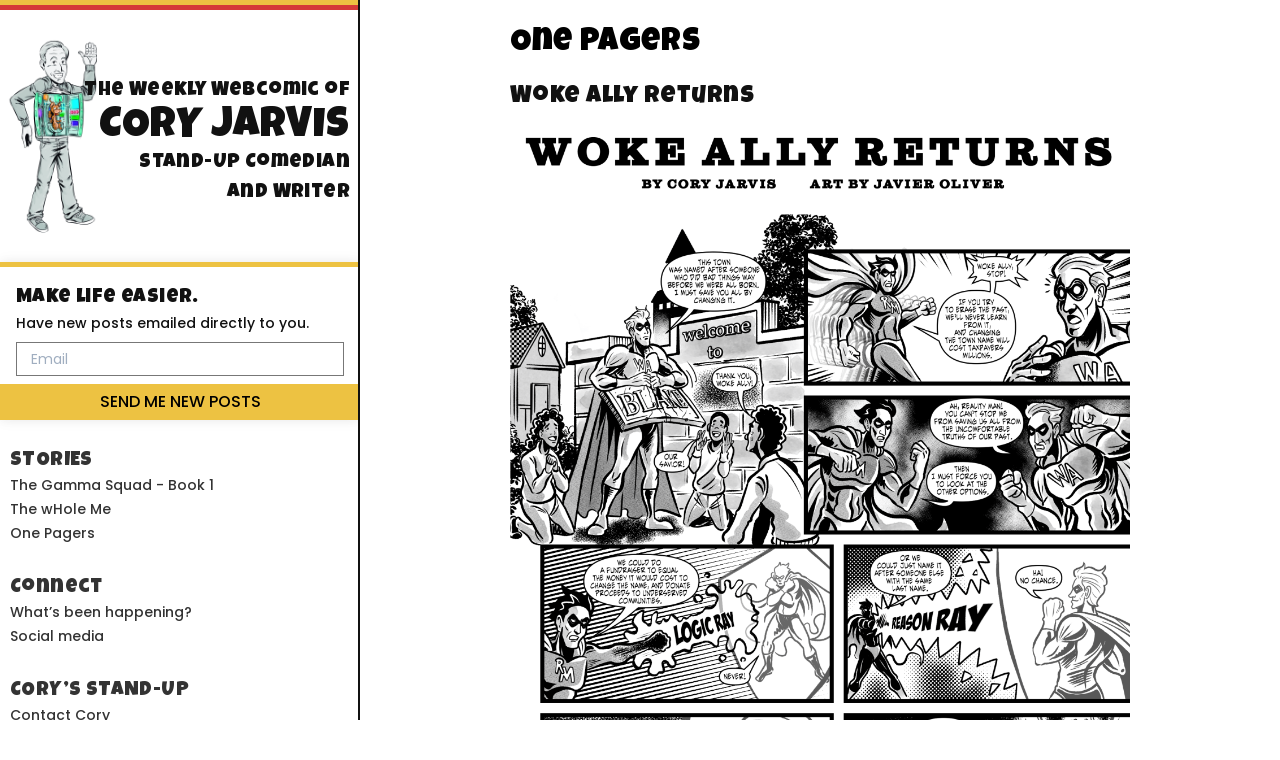

--- FILE ---
content_type: text/html; charset=UTF-8
request_url: http://www.coryjarvis.com/comics/655/
body_size: 8361
content:
<!doctype html>
<html lang="en-US">
<head>
	<meta charset="UTF-8">
	<meta name="viewport" content="width=device-width, initial-scale=1">
	<link rel="profile" href="https://gmpg.org/xfn/11">
	<link rel="stylesheet" href="https://unpkg.com/ilyabirman-likely@2/release/likely.css">
	<script src="https://ajax.googleapis.com/ajax/libs/jquery/3.4.1/jquery.min.js"></script>
	<script src="https://unpkg.com/ilyabirman-likely@2/release/likely.js"></script>
	<title>Woke Ally Returns &#8211; Cory Jarvis</title>
<meta name='robots' content='max-image-preview:large' />
	<style>img:is([sizes="auto" i], [sizes^="auto," i]) { contain-intrinsic-size: 3000px 1500px }</style>
	<link rel='dns-prefetch' href='//platform-api.sharethis.com' />
<link rel="alternate" type="application/rss+xml" title="Cory Jarvis &raquo; Feed" href="http://www.coryjarvis.com/feed/" />
<link rel="alternate" type="application/rss+xml" title="Cory Jarvis &raquo; Comments Feed" href="http://www.coryjarvis.com/comments/feed/" />
<script type="text/javascript">
/* <![CDATA[ */
window._wpemojiSettings = {"baseUrl":"https:\/\/s.w.org\/images\/core\/emoji\/16.0.1\/72x72\/","ext":".png","svgUrl":"https:\/\/s.w.org\/images\/core\/emoji\/16.0.1\/svg\/","svgExt":".svg","source":{"concatemoji":"http:\/\/www.coryjarvis.com\/wp-includes\/js\/wp-emoji-release.min.js?ver=6.8.3.1572448386"}};
/*! This file is auto-generated */
!function(s,n){var o,i,e;function c(e){try{var t={supportTests:e,timestamp:(new Date).valueOf()};sessionStorage.setItem(o,JSON.stringify(t))}catch(e){}}function p(e,t,n){e.clearRect(0,0,e.canvas.width,e.canvas.height),e.fillText(t,0,0);var t=new Uint32Array(e.getImageData(0,0,e.canvas.width,e.canvas.height).data),a=(e.clearRect(0,0,e.canvas.width,e.canvas.height),e.fillText(n,0,0),new Uint32Array(e.getImageData(0,0,e.canvas.width,e.canvas.height).data));return t.every(function(e,t){return e===a[t]})}function u(e,t){e.clearRect(0,0,e.canvas.width,e.canvas.height),e.fillText(t,0,0);for(var n=e.getImageData(16,16,1,1),a=0;a<n.data.length;a++)if(0!==n.data[a])return!1;return!0}function f(e,t,n,a){switch(t){case"flag":return n(e,"\ud83c\udff3\ufe0f\u200d\u26a7\ufe0f","\ud83c\udff3\ufe0f\u200b\u26a7\ufe0f")?!1:!n(e,"\ud83c\udde8\ud83c\uddf6","\ud83c\udde8\u200b\ud83c\uddf6")&&!n(e,"\ud83c\udff4\udb40\udc67\udb40\udc62\udb40\udc65\udb40\udc6e\udb40\udc67\udb40\udc7f","\ud83c\udff4\u200b\udb40\udc67\u200b\udb40\udc62\u200b\udb40\udc65\u200b\udb40\udc6e\u200b\udb40\udc67\u200b\udb40\udc7f");case"emoji":return!a(e,"\ud83e\udedf")}return!1}function g(e,t,n,a){var r="undefined"!=typeof WorkerGlobalScope&&self instanceof WorkerGlobalScope?new OffscreenCanvas(300,150):s.createElement("canvas"),o=r.getContext("2d",{willReadFrequently:!0}),i=(o.textBaseline="top",o.font="600 32px Arial",{});return e.forEach(function(e){i[e]=t(o,e,n,a)}),i}function t(e){var t=s.createElement("script");t.src=e,t.defer=!0,s.head.appendChild(t)}"undefined"!=typeof Promise&&(o="wpEmojiSettingsSupports",i=["flag","emoji"],n.supports={everything:!0,everythingExceptFlag:!0},e=new Promise(function(e){s.addEventListener("DOMContentLoaded",e,{once:!0})}),new Promise(function(t){var n=function(){try{var e=JSON.parse(sessionStorage.getItem(o));if("object"==typeof e&&"number"==typeof e.timestamp&&(new Date).valueOf()<e.timestamp+604800&&"object"==typeof e.supportTests)return e.supportTests}catch(e){}return null}();if(!n){if("undefined"!=typeof Worker&&"undefined"!=typeof OffscreenCanvas&&"undefined"!=typeof URL&&URL.createObjectURL&&"undefined"!=typeof Blob)try{var e="postMessage("+g.toString()+"("+[JSON.stringify(i),f.toString(),p.toString(),u.toString()].join(",")+"));",a=new Blob([e],{type:"text/javascript"}),r=new Worker(URL.createObjectURL(a),{name:"wpTestEmojiSupports"});return void(r.onmessage=function(e){c(n=e.data),r.terminate(),t(n)})}catch(e){}c(n=g(i,f,p,u))}t(n)}).then(function(e){for(var t in e)n.supports[t]=e[t],n.supports.everything=n.supports.everything&&n.supports[t],"flag"!==t&&(n.supports.everythingExceptFlag=n.supports.everythingExceptFlag&&n.supports[t]);n.supports.everythingExceptFlag=n.supports.everythingExceptFlag&&!n.supports.flag,n.DOMReady=!1,n.readyCallback=function(){n.DOMReady=!0}}).then(function(){return e}).then(function(){var e;n.supports.everything||(n.readyCallback(),(e=n.source||{}).concatemoji?t(e.concatemoji):e.wpemoji&&e.twemoji&&(t(e.twemoji),t(e.wpemoji)))}))}((window,document),window._wpemojiSettings);
/* ]]> */
</script>
<style id='wp-emoji-styles-inline-css' type='text/css'>

	img.wp-smiley, img.emoji {
		display: inline !important;
		border: none !important;
		box-shadow: none !important;
		height: 1em !important;
		width: 1em !important;
		margin: 0 0.07em !important;
		vertical-align: -0.1em !important;
		background: none !important;
		padding: 0 !important;
	}
</style>
<link rel='stylesheet' id='wp-block-library-css' href='http://www.coryjarvis.com/wp-includes/css/dist/block-library/style.min.css?ver=6.8.3.1572448386' type='text/css' media='all' />
<style id='classic-theme-styles-inline-css' type='text/css'>
/*! This file is auto-generated */
.wp-block-button__link{color:#fff;background-color:#32373c;border-radius:9999px;box-shadow:none;text-decoration:none;padding:calc(.667em + 2px) calc(1.333em + 2px);font-size:1.125em}.wp-block-file__button{background:#32373c;color:#fff;text-decoration:none}
</style>
<style id='global-styles-inline-css' type='text/css'>
:root{--wp--preset--aspect-ratio--square: 1;--wp--preset--aspect-ratio--4-3: 4/3;--wp--preset--aspect-ratio--3-4: 3/4;--wp--preset--aspect-ratio--3-2: 3/2;--wp--preset--aspect-ratio--2-3: 2/3;--wp--preset--aspect-ratio--16-9: 16/9;--wp--preset--aspect-ratio--9-16: 9/16;--wp--preset--color--black: #000000;--wp--preset--color--cyan-bluish-gray: #abb8c3;--wp--preset--color--white: #ffffff;--wp--preset--color--pale-pink: #f78da7;--wp--preset--color--vivid-red: #cf2e2e;--wp--preset--color--luminous-vivid-orange: #ff6900;--wp--preset--color--luminous-vivid-amber: #fcb900;--wp--preset--color--light-green-cyan: #7bdcb5;--wp--preset--color--vivid-green-cyan: #00d084;--wp--preset--color--pale-cyan-blue: #8ed1fc;--wp--preset--color--vivid-cyan-blue: #0693e3;--wp--preset--color--vivid-purple: #9b51e0;--wp--preset--gradient--vivid-cyan-blue-to-vivid-purple: linear-gradient(135deg,rgba(6,147,227,1) 0%,rgb(155,81,224) 100%);--wp--preset--gradient--light-green-cyan-to-vivid-green-cyan: linear-gradient(135deg,rgb(122,220,180) 0%,rgb(0,208,130) 100%);--wp--preset--gradient--luminous-vivid-amber-to-luminous-vivid-orange: linear-gradient(135deg,rgba(252,185,0,1) 0%,rgba(255,105,0,1) 100%);--wp--preset--gradient--luminous-vivid-orange-to-vivid-red: linear-gradient(135deg,rgba(255,105,0,1) 0%,rgb(207,46,46) 100%);--wp--preset--gradient--very-light-gray-to-cyan-bluish-gray: linear-gradient(135deg,rgb(238,238,238) 0%,rgb(169,184,195) 100%);--wp--preset--gradient--cool-to-warm-spectrum: linear-gradient(135deg,rgb(74,234,220) 0%,rgb(151,120,209) 20%,rgb(207,42,186) 40%,rgb(238,44,130) 60%,rgb(251,105,98) 80%,rgb(254,248,76) 100%);--wp--preset--gradient--blush-light-purple: linear-gradient(135deg,rgb(255,206,236) 0%,rgb(152,150,240) 100%);--wp--preset--gradient--blush-bordeaux: linear-gradient(135deg,rgb(254,205,165) 0%,rgb(254,45,45) 50%,rgb(107,0,62) 100%);--wp--preset--gradient--luminous-dusk: linear-gradient(135deg,rgb(255,203,112) 0%,rgb(199,81,192) 50%,rgb(65,88,208) 100%);--wp--preset--gradient--pale-ocean: linear-gradient(135deg,rgb(255,245,203) 0%,rgb(182,227,212) 50%,rgb(51,167,181) 100%);--wp--preset--gradient--electric-grass: linear-gradient(135deg,rgb(202,248,128) 0%,rgb(113,206,126) 100%);--wp--preset--gradient--midnight: linear-gradient(135deg,rgb(2,3,129) 0%,rgb(40,116,252) 100%);--wp--preset--font-size--small: 13px;--wp--preset--font-size--medium: 20px;--wp--preset--font-size--large: 36px;--wp--preset--font-size--x-large: 42px;--wp--preset--spacing--20: 0.44rem;--wp--preset--spacing--30: 0.67rem;--wp--preset--spacing--40: 1rem;--wp--preset--spacing--50: 1.5rem;--wp--preset--spacing--60: 2.25rem;--wp--preset--spacing--70: 3.38rem;--wp--preset--spacing--80: 5.06rem;--wp--preset--shadow--natural: 6px 6px 9px rgba(0, 0, 0, 0.2);--wp--preset--shadow--deep: 12px 12px 50px rgba(0, 0, 0, 0.4);--wp--preset--shadow--sharp: 6px 6px 0px rgba(0, 0, 0, 0.2);--wp--preset--shadow--outlined: 6px 6px 0px -3px rgba(255, 255, 255, 1), 6px 6px rgba(0, 0, 0, 1);--wp--preset--shadow--crisp: 6px 6px 0px rgba(0, 0, 0, 1);}:where(.is-layout-flex){gap: 0.5em;}:where(.is-layout-grid){gap: 0.5em;}body .is-layout-flex{display: flex;}.is-layout-flex{flex-wrap: wrap;align-items: center;}.is-layout-flex > :is(*, div){margin: 0;}body .is-layout-grid{display: grid;}.is-layout-grid > :is(*, div){margin: 0;}:where(.wp-block-columns.is-layout-flex){gap: 2em;}:where(.wp-block-columns.is-layout-grid){gap: 2em;}:where(.wp-block-post-template.is-layout-flex){gap: 1.25em;}:where(.wp-block-post-template.is-layout-grid){gap: 1.25em;}.has-black-color{color: var(--wp--preset--color--black) !important;}.has-cyan-bluish-gray-color{color: var(--wp--preset--color--cyan-bluish-gray) !important;}.has-white-color{color: var(--wp--preset--color--white) !important;}.has-pale-pink-color{color: var(--wp--preset--color--pale-pink) !important;}.has-vivid-red-color{color: var(--wp--preset--color--vivid-red) !important;}.has-luminous-vivid-orange-color{color: var(--wp--preset--color--luminous-vivid-orange) !important;}.has-luminous-vivid-amber-color{color: var(--wp--preset--color--luminous-vivid-amber) !important;}.has-light-green-cyan-color{color: var(--wp--preset--color--light-green-cyan) !important;}.has-vivid-green-cyan-color{color: var(--wp--preset--color--vivid-green-cyan) !important;}.has-pale-cyan-blue-color{color: var(--wp--preset--color--pale-cyan-blue) !important;}.has-vivid-cyan-blue-color{color: var(--wp--preset--color--vivid-cyan-blue) !important;}.has-vivid-purple-color{color: var(--wp--preset--color--vivid-purple) !important;}.has-black-background-color{background-color: var(--wp--preset--color--black) !important;}.has-cyan-bluish-gray-background-color{background-color: var(--wp--preset--color--cyan-bluish-gray) !important;}.has-white-background-color{background-color: var(--wp--preset--color--white) !important;}.has-pale-pink-background-color{background-color: var(--wp--preset--color--pale-pink) !important;}.has-vivid-red-background-color{background-color: var(--wp--preset--color--vivid-red) !important;}.has-luminous-vivid-orange-background-color{background-color: var(--wp--preset--color--luminous-vivid-orange) !important;}.has-luminous-vivid-amber-background-color{background-color: var(--wp--preset--color--luminous-vivid-amber) !important;}.has-light-green-cyan-background-color{background-color: var(--wp--preset--color--light-green-cyan) !important;}.has-vivid-green-cyan-background-color{background-color: var(--wp--preset--color--vivid-green-cyan) !important;}.has-pale-cyan-blue-background-color{background-color: var(--wp--preset--color--pale-cyan-blue) !important;}.has-vivid-cyan-blue-background-color{background-color: var(--wp--preset--color--vivid-cyan-blue) !important;}.has-vivid-purple-background-color{background-color: var(--wp--preset--color--vivid-purple) !important;}.has-black-border-color{border-color: var(--wp--preset--color--black) !important;}.has-cyan-bluish-gray-border-color{border-color: var(--wp--preset--color--cyan-bluish-gray) !important;}.has-white-border-color{border-color: var(--wp--preset--color--white) !important;}.has-pale-pink-border-color{border-color: var(--wp--preset--color--pale-pink) !important;}.has-vivid-red-border-color{border-color: var(--wp--preset--color--vivid-red) !important;}.has-luminous-vivid-orange-border-color{border-color: var(--wp--preset--color--luminous-vivid-orange) !important;}.has-luminous-vivid-amber-border-color{border-color: var(--wp--preset--color--luminous-vivid-amber) !important;}.has-light-green-cyan-border-color{border-color: var(--wp--preset--color--light-green-cyan) !important;}.has-vivid-green-cyan-border-color{border-color: var(--wp--preset--color--vivid-green-cyan) !important;}.has-pale-cyan-blue-border-color{border-color: var(--wp--preset--color--pale-cyan-blue) !important;}.has-vivid-cyan-blue-border-color{border-color: var(--wp--preset--color--vivid-cyan-blue) !important;}.has-vivid-purple-border-color{border-color: var(--wp--preset--color--vivid-purple) !important;}.has-vivid-cyan-blue-to-vivid-purple-gradient-background{background: var(--wp--preset--gradient--vivid-cyan-blue-to-vivid-purple) !important;}.has-light-green-cyan-to-vivid-green-cyan-gradient-background{background: var(--wp--preset--gradient--light-green-cyan-to-vivid-green-cyan) !important;}.has-luminous-vivid-amber-to-luminous-vivid-orange-gradient-background{background: var(--wp--preset--gradient--luminous-vivid-amber-to-luminous-vivid-orange) !important;}.has-luminous-vivid-orange-to-vivid-red-gradient-background{background: var(--wp--preset--gradient--luminous-vivid-orange-to-vivid-red) !important;}.has-very-light-gray-to-cyan-bluish-gray-gradient-background{background: var(--wp--preset--gradient--very-light-gray-to-cyan-bluish-gray) !important;}.has-cool-to-warm-spectrum-gradient-background{background: var(--wp--preset--gradient--cool-to-warm-spectrum) !important;}.has-blush-light-purple-gradient-background{background: var(--wp--preset--gradient--blush-light-purple) !important;}.has-blush-bordeaux-gradient-background{background: var(--wp--preset--gradient--blush-bordeaux) !important;}.has-luminous-dusk-gradient-background{background: var(--wp--preset--gradient--luminous-dusk) !important;}.has-pale-ocean-gradient-background{background: var(--wp--preset--gradient--pale-ocean) !important;}.has-electric-grass-gradient-background{background: var(--wp--preset--gradient--electric-grass) !important;}.has-midnight-gradient-background{background: var(--wp--preset--gradient--midnight) !important;}.has-small-font-size{font-size: var(--wp--preset--font-size--small) !important;}.has-medium-font-size{font-size: var(--wp--preset--font-size--medium) !important;}.has-large-font-size{font-size: var(--wp--preset--font-size--large) !important;}.has-x-large-font-size{font-size: var(--wp--preset--font-size--x-large) !important;}
:where(.wp-block-post-template.is-layout-flex){gap: 1.25em;}:where(.wp-block-post-template.is-layout-grid){gap: 1.25em;}
:where(.wp-block-columns.is-layout-flex){gap: 2em;}:where(.wp-block-columns.is-layout-grid){gap: 2em;}
:root :where(.wp-block-pullquote){font-size: 1.5em;line-height: 1.6;}
</style>
<link rel='stylesheet' id='coryjarv-style-css' href='http://www.coryjarvis.com/wp-content/themes/ccc/style.css?ver=6.8.3.1572448386' type='text/css' media='all' />
<script type="text/javascript" id="like_comic_script-js-extra">
/* <![CDATA[ */
var locale = {"ajaxurl":"http:\/\/www.coryjarvis.com\/wp-admin\/admin-ajax.php"};
/* ]]> */
</script>
<script type="text/javascript" src="http://www.coryjarvis.com/wp-content/themes/ccc/inc/like.js?ver=6.8.3.1572448386" id="like_comic_script-js"></script>
<script type="text/javascript" src="http://www.coryjarvis.com/wp-content/themes/ccc/inc/subscribe.js?ver=6.8.3.1572448386" id="subscribe_script-js"></script>
<script type="text/javascript" src="//platform-api.sharethis.com/js/sharethis.js?ver=1572448386#product=ga&amp;property=5ddf446f6b360b00120669a2" id="googleanalytics-platform-sharethis-js"></script>
<link rel="https://api.w.org/" href="http://www.coryjarvis.com/wp-json/" /><link rel="EditURI" type="application/rsd+xml" title="RSD" href="http://www.coryjarvis.com/xmlrpc.php?rsd" />
<meta name="generator" content="WordPress 6.8.3" />
<link rel="canonical" href="http://www.coryjarvis.com/comics/655/" />
<link rel='shortlink' href='http://www.coryjarvis.com/?p=655' />
<link rel="alternate" title="oEmbed (JSON)" type="application/json+oembed" href="http://www.coryjarvis.com/wp-json/oembed/1.0/embed?url=http%3A%2F%2Fwww.coryjarvis.com%2Fcomics%2F655%2F" />
<link rel="alternate" title="oEmbed (XML)" type="text/xml+oembed" href="http://www.coryjarvis.com/wp-json/oembed/1.0/embed?url=http%3A%2F%2Fwww.coryjarvis.com%2Fcomics%2F655%2F&#038;format=xml" />
 <style> .ppw-ppf-input-container { background-color: !important; padding: px!important; border-radius: px!important; } .ppw-ppf-input-container div.ppw-ppf-headline { font-size: px!important; font-weight: !important; color: !important; } .ppw-ppf-input-container div.ppw-ppf-desc { font-size: px!important; font-weight: !important; color: !important; } .ppw-ppf-input-container label.ppw-pwd-label { font-size: px!important; font-weight: !important; color: !important; } div.ppwp-wrong-pw-error { font-size: px!important; font-weight: !important; color: #dc3232!important; background: !important; } .ppw-ppf-input-container input[type='submit'] { color: !important; background: !important; } .ppw-ppf-input-container input[type='submit']:hover { color: !important; background: !important; } </style> <link rel="icon" href="http://www.coryjarvis.com/wp-content/uploads/2019/09/cropped-CORYJARVIS-logoFINAL-32x32.png" sizes="32x32" />
<link rel="icon" href="http://www.coryjarvis.com/wp-content/uploads/2019/09/cropped-CORYJARVIS-logoFINAL-192x192.png" sizes="192x192" />
<link rel="apple-touch-icon" href="http://www.coryjarvis.com/wp-content/uploads/2019/09/cropped-CORYJARVIS-logoFINAL-180x180.png" />
<meta name="msapplication-TileImage" content="http://www.coryjarvis.com/wp-content/uploads/2019/09/cropped-CORYJARVIS-logoFINAL-270x270.png" />
	<!-- Global site tag (gtag.js) - Google Analytics -->
<script async src="https://www.googletagmanager.com/gtag/js?id=UA-156021027-1"></script>
<script>
  window.dataLayer = window.dataLayer || [];
  function gtag(){dataLayer.push(arguments);}
  gtag('js', new Date());

  gtag('config', 'UA-156021027-1');
</script>

</head>

<body class="wp-singular comics-template-default single single-comics postid-655 wp-theme-ccc no-sidebar">
<div id="page" class="site">
	<div id="content" class="site-content">

	<div class="page">
		<div class="--js-sidebar-toggle sidebar-toggle py-2 flex items-center justify-start">
    <img src="http://www.coryjarvis.com/wp-content/themes/ccc/static/logo-mobile.png" class="sidebar-logo-mobile mr-2">
    <span class="sidebar-title font-lg _lg inline-block flex-grow"
          style="transform: translateY(.5rem); font-size: 32px">CORY JARVIS</span>
    <img src="http://www.coryjarvis.com/wp-content/themes/ccc/static/menu.svg" alt="" srcset="">
</div>

<aside class="--js-sidebar sidebar">
    <div class="sidebar-scroller">
        <div class="sidebar-scroller-content">
            <div class="sidebar-stripes"></div>
            <div class="title-area">
                <a href="/">
                    <img src="http://www.coryjarvis.com/wp-content/themes/ccc/static/logo.png" class="sidebar-logo">
                    <h1 class="sidebar-logo-text">
                        <span class="sidebar-title font-lg block">The Weekly Webcomic of</span>
                        <span class="sidebar-title font-lg _lg">CORY JARVIS</span>
                        <span class="sidebar-title font-lg block">Stand-Up Comedian <br> And Writer</span>
                    </h1>
                </a>
            </div>
			<form action="#" class="--js-subscribe subscribe-form _sidebar my-3 validate" target="_blank" novalidate>
    <div class="mc-field-group">
        <div class="pt-4 px-4">
            <p class="text font-medium _sm"><span class="font-lg ">Make life easier.</span> <br> Have new posts emailed
                directly to you.</p>
            <input class="field my-2 w-full" name="EMAIL" required type="email" placeholder="Email">
        </div>
        <p class="--js-error-field hidden text-red-700 px-4 text-sm"></p>
        <button type="submit" class="button -js-subscribe-btn _subscribe w-full">SEND ME NEW POSTS</button>
    </div>
</form>            <div>
                <div class="menu-block">
                    <h3 class="menu-title  font-lg">STORIES</h3>
                    <ul>
						 <li class="page_item page-item-6"><a href="http://www.coryjarvis.com/comics/gamma-squad-book-one/">The Gamma Squad - Book 1</a></li>  <li class="page_item page-item-6"><a href="http://www.coryjarvis.com/comics/the-whole-me/">The wHole Me</a></li>  <li class="page_item page-item-6"><a href="http://www.coryjarvis.com/comics/256/">One Pagers</a></li>                     </ul>
                </div>
                <div class="menu-block">
                    <h3 class="menu-title font-lg">Connect</h3>
					<ul id="menu-connect-menu" class="menu"><li id="menu-item-253" class="menu-item menu-item-type-post_type menu-item-object-page menu-item-253"><a href="http://www.coryjarvis.com/whats-been-happening/">What’s been happening?</a></li>
<li id="menu-item-254" class="menu-item menu-item-type-post_type menu-item-object-page menu-item-254"><a href="http://www.coryjarvis.com/social-media/">Social media</a></li>
</ul>                </div>
                <div class="menu-block">
                    <h3 class="menu-title  font-lg">CORY’S STAND-UP</h3>
					<ul id="menu-corys-stand-up-menu" class="menu"><li id="menu-item-245" class="menu-item menu-item-type-post_type menu-item-object-page menu-item-245"><a href="http://www.coryjarvis.com/contact/">Contact Cory</a></li>
<li id="menu-item-246" class="menu-item menu-item-type-post_type menu-item-object-page menu-item-246"><a href="http://www.coryjarvis.com/media/">Media</a></li>
<li id="menu-item-247" class="menu-item menu-item-type-post_type menu-item-object-page menu-item-247"><a href="http://www.coryjarvis.com/about/">About</a></li>
</ul>                </div>
                <div class="menu-block">
                    <a href="/"><h3 class="menu-title  font-lg --js-comic-label-outer">COMIC</h3></a>
					<ul id="menu-comic-menu" class="menu"><li id="menu-item-238" class="menu-item menu-item-type-custom menu-item-object-custom menu-item-238"><a href="/comics?by=best">Best of</a></li>
<li id="menu-item-241" class="menu-item menu-item-type-post_type menu-item-object-page menu-item-241"><a href="http://www.coryjarvis.com/support/">Support</a></li>
<li id="menu-item-239" class="menu-item menu-item-type-custom menu-item-object-custom menu-item-239"><a href="/comics?by=date">Archive</a></li>
</ul>                </div>
            </div>
            <div class="sidebar-copy flex items-center justify-center">
                All Content © 2020 - 2099 Cory Jarvis
            </div>
        </div>
    </div>
    <script>
        $(document).ready(function () {
            dateStr = localStorage.getItem('last_visit_date');
            dateNbr = Number(dateStr || (new Date(0)));
            dateNowStr = Number(new Date);
            localStorage.setItem('last_visit_date', dateNowStr);
            if ((dateNowStr - dateNbr) >= 604980322) {
                jQuery('.--js-comic-label-outer').append('<span class="title-label ml-2 font-regular"></span>')
            }
        })

    </script>
</aside>
<div class="sidebar_backdrop --js-sidebar-backdrop"></div> 
		<main class="content">

		
<div class="comic-block">
    <div class="mb-4">
        		            <h2 class="font-2xl">One Pagers</h2>
					    </div>
    <div class="comic-title-area flex flex-col items-start justify-between">
		            <div class="title-left flex items-start flex-col justify-end min-w-full">
                <h2 class="comic-title font-lg">Woke Ally Returns</h2>
            </div>
			    </div>
		    <div class="comic-image">
		<div class="portfolio_gallery_container">
        <picture>
        <source media="(min-width: 50rem)"
            srcset="http://www.coryjarvis.com/wp-content/uploads/2024/04/WOKE-ALLY-RETURNS_LETTERING-548x1024.png 548w, http://www.coryjarvis.com/wp-content/uploads/2024/04/WOKE-ALLY-RETURNS_LETTERING-161x300.png 161w, http://www.coryjarvis.com/wp-content/uploads/2024/04/WOKE-ALLY-RETURNS_LETTERING-768x1434.png 768w, http://www.coryjarvis.com/wp-content/uploads/2024/04/WOKE-ALLY-RETURNS_LETTERING-823x1536.png 823w, http://www.coryjarvis.com/wp-content/uploads/2024/04/WOKE-ALLY-RETURNS_LETTERING-1097x2048.png 1097w, http://www.coryjarvis.com/wp-content/uploads/2024/04/WOKE-ALLY-RETURNS_LETTERING.png 1988w"
            sizes="(min-width: 60rem) 60rem, 100vw">

        <source 
            srcset="http://www.coryjarvis.com/wp-content/uploads/2024/04/WOKE-ALLY-RETURNS_LETTERING.png 1988w, http://www.coryjarvis.com/wp-content/uploads/2024/04/WOKE-ALLY-RETURNS_LETTERING-161x300.png 161w, http://www.coryjarvis.com/wp-content/uploads/2024/04/WOKE-ALLY-RETURNS_LETTERING-548x1024.png 548w, http://www.coryjarvis.com/wp-content/uploads/2024/04/WOKE-ALLY-RETURNS_LETTERING-768x1434.png 768w, http://www.coryjarvis.com/wp-content/uploads/2024/04/WOKE-ALLY-RETURNS_LETTERING-823x1536.png 823w, http://www.coryjarvis.com/wp-content/uploads/2024/04/WOKE-ALLY-RETURNS_LETTERING-1097x2048.png 1097w"
            sizes="100vw">	

        <img src="http://www.coryjarvis.com/wp-content/uploads/2024/04/WOKE-ALLY-RETURNS_LETTERING-548x1024.png"
            srcset=" http://www.coryjarvis.com/wp-content/uploads/2024/04/WOKE-ALLY-RETURNS_LETTERING.png 1988w, http://www.coryjarvis.com/wp-content/uploads/2024/04/WOKE-ALLY-RETURNS_LETTERING-161x300.png 161w, http://www.coryjarvis.com/wp-content/uploads/2024/04/WOKE-ALLY-RETURNS_LETTERING-548x1024.png 548w, http://www.coryjarvis.com/wp-content/uploads/2024/04/WOKE-ALLY-RETURNS_LETTERING-768x1434.png 768w, http://www.coryjarvis.com/wp-content/uploads/2024/04/WOKE-ALLY-RETURNS_LETTERING-823x1536.png 823w, http://www.coryjarvis.com/wp-content/uploads/2024/04/WOKE-ALLY-RETURNS_LETTERING-1097x2048.png 1097w"
            sizes="(min-width: 60rem) 60rem, 100vw"
            alt=""
        >
        </picture>
    </div>    </div>
    <div class="comic-controls flex flex-wrap justify-between items-center">
		            <div class="comic-navigation flex items-center justify-between py-2 flex-grow">
				                <div class="flex items-center">
					                        <a href="http://www.coryjarvis.com/comics/256/">
                            <img class="nav-arr"
                                 src="http://www.coryjarvis.com/wp-content/themes/ccc/static/chevrons-left.svg" alt=""/>
                        </a>
																<a href="http://www.coryjarvis.com/comics/the-people-of-the-pandemic/" rel="prev"><img class="nav-arr" src="http://www.coryjarvis.com/wp-content/themes/ccc/static/chevron-left.svg" alt=""/></a>					                </div>

                <div class="flex items-center">
											<a href="http://www.coryjarvis.com/comics/a-very-honest-king/" rel="next"><img class="nav-arr" src="http://www.coryjarvis.com/wp-content/themes/ccc/static/chevron-right.svg" alt=""/></a>										                        <a href="http://www.coryjarvis.com/comics/a-quick-look-at-my-phone/">
                            <img class="nav-arr"
                                 src="http://www.coryjarvis.com/wp-content/themes/ccc/static/chevrons-right.svg"
                                 alt=""/>
                        </a>
					                </div>
            </div>
            <div class="flex flex-col items-start justify-start md:flex-row md:items-center md:justify-between min-w-full">
                <span class="comic-date">April 16, 2024</span>
                <div class="title-right pb-2 min-w-full md:min-w-0">
                    <div class="md:mx-0">
						<div class="social-share flex items-center">

    <ul class="flex likely">
        <li class="mr-1 facebook"><img src="http://www.coryjarvis.com/wp-content/themes/ccc/static/facebook.svg" alt=""
                                       srcset=""></li>
        <li class="mr-1 twitter"><img src="http://www.coryjarvis.com/wp-content/themes/ccc/static/Twitter.svg" alt=""
                                      srcset=""></li>
        <li class="mr-1 linkedin"><img src="http://www.coryjarvis.com/wp-content/themes/ccc/static/LinkedIN.svg" alt=""
                                       srcset=""></li>
        <li class="mr-1 relative">
            <img
                    class="--js-rss"
                    data-feed="http://www.coryjarvis.com/feed?post_type=comics"
                    src="http://www.coryjarvis.com/wp-content/themes/ccc/static/RSS.svg"
            />
        </li>
        <li class="mr-1 relative">
            <img class="--js-copy cursor-pointer" src="http://www.coryjarvis.com/wp-content/themes/ccc/static/Copy.svg"
                 alt=""/>
        </li>
    </ul>
    <div class="like --js-like" tabindex="0" data-id="655">
        <span class="like-btn">
            👍
        </span>
        <span class="like-count">
            2        </span>
    </div>
</div>                    </div>
                </div>
            </div>
		        <script>
            function clbCopy(text) {
                var textArea = document.createElement("textarea");
                textArea.textContent = text;
                document.body.appendChild(textArea);
                var sel = getSelection();
                var range = document.createRange();
                range.selectNode(textArea);
                sel.removeAllRanges();
                sel.addRange(range);
                try {
                    var successful = document.execCommand('copy');
                    var msg = successful ? 'successful' : 'unsuccessful';
                } catch (err) {
                    console.error('Fallback: Oops, unable to copy', err);
                }

                document.body.removeChild(textArea);
            }

            jQuery(document).on('click', '.--js-rss', function (e) {
                $('.--js-label-b').remove();
                e.preventDefault();
                e.stopPropagation();
                clbCopy($(this).data('feed'))
                $el = $(this)
                $el.addClass('animate-pressed')
                $el.parent().append('<span class="--js-label-b">Copied!</span>')
                setTimeout(function () {
                    $el.removeClass('animate-pressed')
                    $el.parent().find('.--js-label-b').remove()
                }, 2000)
            })
            jQuery(document).on('click', '.--js-copy', function (e) {
                $('.--js-label-b').remove();
                e.preventDefault();
                e.stopPropagation();
                clbCopy(window.location.href)
                $el = $(this)
                $el.addClass('animate-pressed')
                $el.parent().append('<span class="--js-label-b">Copied!</span>')
                setTimeout(function () {
                    $el.removeClass('animate-pressed')
                    $el.parent().find('.--js-label-b').remove()
                }, 2000)
            })

        </script>
    </div>
	        <div class="comic-post-content mt-8">
            <h2 class="comic-title font-lg mb-4">Woke Ally Returns</h2>
            <div class="comic-post">
				<p><span style="font-weight: 400;">Don’t get me wrong. I’m not against changing a town’s name when the situation calls for it. I mean, if you live in HitlerVille or Shcittypeople Place, then by all means, do change it. I guess for me, it is more about the </span><i><span style="font-weight: 400;">people</span></i><span style="font-weight: 400;"> who are calling for the change — out of nowhere, when no one else wanted or asked for it. I find their motivations suspect. And so, inspired by these so-called do-gooders, I give you Woke Ally Returns. If you haven’t read the first Woke Ally one-pager, check it out here: </span><a href="http://www.coryjarvis.com/comics/woke-ally/"><span style="font-weight: 400;">http://www.coryjarvis.com/comics/woke-ally/</span></a><span style="font-weight: 400;">. </span></p>
<p><span style="font-weight: 400;">Oh, and yeah, I haven’t posted in a looong while, but I am back, baby! Check back soon. More comics to come.</span></p>
            </div>
        </div>
	</div>
		</main>
	</div>


	</div>

	<footer>
		
	</footer>
</div>

<script type="speculationrules">
{"prefetch":[{"source":"document","where":{"and":[{"href_matches":"\/*"},{"not":{"href_matches":["\/wp-*.php","\/wp-admin\/*","\/wp-content\/uploads\/*","\/wp-content\/*","\/wp-content\/plugins\/*","\/wp-content\/themes\/ccc\/*","\/*\\?(.+)"]}},{"not":{"selector_matches":"a[rel~=\"nofollow\"]"}},{"not":{"selector_matches":".no-prefetch, .no-prefetch a"}}]},"eagerness":"conservative"}]}
</script>
<script>
    jQuery(document).ready(function () {
		jQuery.post('http://www.coryjarvis.com?ga_action=googleanalytics_get_script', {action: 'googleanalytics_get_script'}, function(response) {
			var s = document.createElement("script");
			s.type = "text/javascript";
			s.innerHTML = response;
			jQuery("head").append(s);
		});
    });
</script><script type="text/javascript" src="http://www.coryjarvis.com/wp-content/themes/ccc/js/navigation.js?ver=20151215.1572448386" id="coryjarv-navigation-js"></script>
<script type="text/javascript" src="http://www.coryjarvis.com/wp-content/themes/ccc/js/skip-link-focus-fix.js?ver=20151215.1572448386" id="coryjarv-skip-link-focus-fix-js"></script>
<script type="text/javascript" src="http://www.coryjarvis.com/wp-content/themes/ccc/inc/sidebar.js?ver=20151215.1572448386" id="coryjarv-sidebar-js"></script>
</body>
</html>

<!--
Performance optimized by W3 Total Cache. Learn more: https://www.w3-edge.com/products/


Served from: www.coryjarvis.com @ 2026-01-31 01:17:44 by W3 Total Cache
-->

--- FILE ---
content_type: text/css
request_url: http://www.coryjarvis.com/wp-content/themes/ccc/style.css?ver=6.8.3.1572448386
body_size: 3434
content:
/*!
Theme Name: coryjarvis 2.0
Theme URI: http://underscores.me/
Author: d3feat
Author URI: http://d3feat.website
Description: Description
Version: 1.0.0
License: GNU General Public License v2 or later
License URI: LICENSE
Text Domain: coryjarv
Tags: custom-background, custom-logo, custom-menu, featured-images, threaded-comments, translation-ready

This theme, like WordPress, is licensed under the GPL.
Use it to make something cool, have fun, and share what you've learned with others.

coryjarvis 2.0 is based on Underscores https://underscores.me/, (C) 2012-2017 Automattic, Inc.
Underscores is distributed under the terms of the GNU GPL v2 or later.

Normalizing styles have been helped along thanks to the fine work of
Nicolas Gallagher and Jonathan Neal https://necolas.github.io/normalize.css/
*/
@import url("https://unpkg.com/tailwindcss@^1.0/dist/tailwind.min.css");
@import url("https://fonts.googleapis.com/css?family=Luckiest+Guy|Poppins:400,500,600&display=swap");
html {
  overflow-x: hidden !important;
}

.font-lg {
  font-family: "Luckiest Guy";
  letter-spacing: 0.02em;
}
.font-2xl {
  font-family: "Luckiest Guy";
  font-size: 32px;
  letter-spacing: 0.02em;
}

body {
  overscroll-behavior: none;
  font-family: Poppins, sans-serif;
}

.admin-bar .sidebar {
  top: 32px;
}

/* UTIL */
.like {
  margin-left: 3rem;
  cursor: pointer;
  margin-right: 0.25rem;
  user-select: none;
  outline: none;
}

.like-btn {
  font-size: 18px;
  display: inline-block;
}

.like:focus {
  outline: none;
}

@keyframes like {
  0% {
    transform: translateY(0%);
  }
  50% {
    transform: translateY(10px);
  }
  100% {
    transform: translateY(0%);
  }
}

.like .like-btn {
  filter: grayscale(100);
}
.like._clicked .like-btn {
  filter: none;
}

.like._enabled:focus .like-btn {
  animation: like 0.3s linear;
}

.like-count {
  font-size: 16px;
  line-height: 24px;
  color: #333333;
}

.likely {
  margin: 0 !important;
}

.likely .likely__button {
  padding: 0 4px 0 0 !important;
}

.likely .likely__widget {
  line-height: 1 !important;
  font-size: inherit !important;
  border-radius: 0 !important;
  height: auto !important;
  margin: 0 !important;
  color: #000 !important;
  background: transparent !important;
}

.likely__widget .likely__icon {
  display: none !important;
}

.text {
  font-family: Poppins;
  line-height: 1.5;
}

.text._sm {
  font-size: 14px;
  color: #111;
}

.button {
  text-align: center;
  font-weight: 500;
  padding: 9px 16px;
  line-height: 1;
}

.button._has-link {
  padding: 0;
}

.button._has-link a {
  display: inline-block;
  padding: 9px 16px;
}

.button._subscribe {
  background-color: #edc242;
  border: 1px solid #edc242;
}

.button._subscribe:focus {
  outline: none;
}

.button._subscribe:hover,
.button._subscribe:focus {
  background-color: #f6c945;
  border: 1px solid #f6c945;
}

.button._primary {
  color: #000;
  border: 1px solid #000;
  position: relative;
}

.button._primary:after {
  content: "";
  display: block;
  position: absolute;
  width: calc(100% - 2px);
  height: calc(100% - 2px);
  top: 1px;
  left: 1px;
  opacity: 0;
  border: 1px solid #000;
  transition: all 0.2s ease-out;
  pointer-events: none;
}

.button._primary:hover:after {
  opacity: 1;
  transition: all 0.2s ease-in;
}

.button._disabled {
  opacity: 0.3;
  cursor: default;
  pointer-events: none;
}

.button._primary:focus {
  outline: none;
}

.field {
  border: 1px solid #777777;
  box-sizing: border-box;
  font-size: 14px;
  line-height: 1;
  color: #777777;
  padding: 5.5px 14px;
}

.field:focus {
  outline: none;
  border-color: #333;
  transition: border-color 0.3s ease;
}

/* _UTIL */

/*  SIDEBAR  */
.sidebar {
  width: 360px;
  height: 100vh;
  overflow: hidden;
  position: fixed;
  top: 0;
  left: 0;
  background-color: #fff;
  border-right: 2px solid #111;
}

.sidebar-scroller {
  display: flex;
  flex-direction: column;
  height: 100vh;
  overflow-y: auto;
  align-items: flex-start;
  justify-content: space-between;
  width: calc(100% + 25px);
}

.sidebar-scroller-content {
  width: 360px;
  padding: 20px 10px 40px;
}

@media (max-width: 380px) {
  .sidebar-scroller-content {
    width: 300px;
  }
  .sidebar-logo-text {
    position: relative;
    transform: translateY(3.5rem) translateX(12%) scale(0.7);
  }
}

.title-area {
  min-height: 230px;
  position: relative;
  text-align: right;
  width: 100%;
  max-width: 400px;
}

.title-area .sidebar-logo {
  position: absolute;
  left: -30px;
  top: 0;
  height: 100%;
  width: auto;
  z-index: 1;
}

.sidebar-logo-text {
  position: relative;
  transform: translateY(3.5rem);
  z-index: 10;
}

.sidebar-copy {
  line-height: 32px;
  width: calc(100% + 20px);
  transform: translateX(-10px);
  border-top: 2px solid #333;
  color: #111;
  font-size: 12px;
  margin-top: 20px;
}

.sidebar-title {
  color: #111;
  font-size: 20px;
  margin: 0;
  line-height: 1.5;
}

.sidebar-title._lg {
  font-size: 42px;
  line-height: 1;
  color: #111;
}

.menu-title {
  font-size: 20px;
  line-height: 23px;

  color: #333333;
}

.title-label {
  display: inline-block;
  width: 8px;
  height: 8px;
  border-radius: 4px;
  background-color: #f6c945;
  position: relative;
  transform: translateY(-3px);
}

.title-label:after {
  content: "(updated every Thursday)";
  position: absolute;
  opacity: 0;
  width: 150px;
  text-align: center;
  bottom: -9px;
  left: 12px;
  word-break: keep-all;
  background: #ffffff;
  box-shadow: 0px 4px 12px rgba(0, 0, 0, 0.15);
  border-radius: 2px;
  padding: 2px 5px;
  font-weight: 400 !important;
  pointer-events: none;
}

.menu-title:hover .title-label:after {
  opacity: 1;
  transition: opacity 0.3s ease;
  font-family: Poppins;
  font-size: 10px;
}

.menu-block {
  margin-bottom: 2rem;
}

.menu-block a {
  font-family: Poppins;
  font-size: 14px;
  line-height: 22px;
  font-weight: 500;
  color: #333333;
  position: relative;
}

.menu-block a:hover {
  font-weight: 600;
}

.sidebar-stripes {
  position: absolute;
  top: 0;
  left: 0;
  width: 100%;
  z-index: 1000;
}

.sidebar-stripes:before,
.sidebar-stripes:after {
  content: "";
  display: block;
  width: 100%;
  height: 5px;
}

.sidebar-stripes:before {
  background-color: #edc242;
}

.sidebar-stripes:after {
  background-color: #d53a38;
}

/*  _SIDEBAR  */

/* SUBSCRIBE */
.subscribe-form._sidebar {
  border-top: 5px solid #edc242;
  background: #ffffff;
  box-shadow: 0px 0px 15px rgba(0, 0, 0, 0.05), 0px 0px 10px rgba(0, 0, 0, 0.05);
  margin-bottom: 30px;
  width: calc(100% + 20px);
  transform: translateX(-10px);
}

.subscribe-form._sidebar .font-lg {
  font-size: 20px;
}

/* _SUBSCRIBE */

/* PAGE */
body .page {
  min-height: 100vh;
  padding: 0 360px 4rem;
  position: relative;
  display: flex;
  flex-wrap: wrap;
  align-items: flex-start;
  justify-content: center;
}

@media (max-width: 1360px) {
  body .page {
    padding-right: 0;
  }
}

.sidebar-toggle {
  display: none;
  background-color: #fff;
  position: fixed;
  padding: 10px 20px;
  top: 0;
  width: 100%;
  border-bottom: 5px solid #edc242;
}
@media (max-width: 782px) {
  #wpadminbar {
    display: none !important;
  }
}
.sidebar-toggle img {
  width: 22px;
  cursor: pointer;
}

@media (max-width: 1020px) {
  html {
    margin-top: 0 !important;
  }

  .admin-bar .sidebar {
    top: 0px;
    padding-top: 46px;
  }

  .sidebar {
    left: 0;
    transform: translateX(-100%);
    min-width: 300px;
    width: calc(100vw - 40px);
    max-width: 400px;
    transition: all 0.3s ease;
    z-index: 100;
  }

  .sidebar._open {
    transition: all 0.3s ease;
    transform: translateX(0);
  }

  .sidebar._open + .sidebar_backdrop {
    width: 100vw;
    height: 100vh;
    position: fixed;
    display: block;
    z-index: 0;
    top: 0;
    left: 0;
    background-color: rgba(0, 0, 0, 0.3);
  }

  body .page {
    padding-left: 0;
  }

  .sidebar-toggle {
    display: flex;
    z-index: 50;
  }

  .comic-navigation {
    min-width: 100%;
  }

  .comic-navigation .button {
    width: calc(33.33% - 0.5rem);
  }

  .social-share {
    min-width: 100%;
    justify-content: space-between;
    padding: 0 0.5rem;
  }
}
@media (max-width: 640px) {
  main.content {
    max-width: 100%;
    padding-left: 0.5rem;
    padding-right: 0.5rem
  }

  /* .sidebar-toggle img{
      transform: translateX(20px);
    } */
  .sidebar {
    width: calc(100vw - 60px);
  }

  .banner {
    flex-direction: column !important;
  }

  .banner img {
    width: 100px !important;
  }

  .banner-content {
    font-size: 14px !important;
    line-height: 16px !important;
    transform: scale(0.95);
  }

  .banner-content .larger {
    font-size: 18px !important;
    line-height: 20px !important;
  }
  .banner .mc-field-group {
    width: 100% !important;
    transform: scale(.8);
    margin-top: 1rem;
  }
}

/* _PAGE */

/* COMICS */
.comic-block,
.page-content {
  width: 100%;
  max-width: 620px;
  padding-top: 20px;
}

.comic-title,
.page-title {
  font-size: 24px;
  line-height: 1.1;
  color: #111111;
}

.comic-date {
  font-family: Poppins;
  font-style: normal;
  font-weight: normal;
  font-size: 12px;
  line-height: 1.2;
  margin-bottom: 0.25rem;
  color: #333333;
}

.comic-image {
  padding: 0;
}

.comic-image img {
  width: 100%;
  height: auto;
}

.comic-post *,
.entry-content * {
  font-family: Poppins;
  line-height: 1.5;
  color: #111111;
}

.comic-post p,
.entry-content p {
  margin-bottom: 0.75rem;
}

/* _COMICS */
.social-share img {
  width: 24px;
  height: auto;
}

.pagination {
  margin-top: 1rem;
  padding-top: 0.5rem;
  display: flex;
  align-items: center;
  justify-content: center;
}

.pagination .text {
  padding: 0 0.15rem;
}

.pagination .page-numbers {
  display: inline-block;
  margin: 0 0.15rem;
  color: #555;
}

.pagination .page-numbers:not(.current) {
  color: #111;
  text-decoration: underline;
}

.comics-archive .comic-block {
  border-top: 2px solid #333;
}

.comics-archive .comic-block:first-of-type {
  border-top: none;
}

.banner {
  margin-bottom: 1rem;
  position: relative;
}
.banner-close {
  position: absolute;
  top: 0.5rem;
  right: 0.5rem;
}
.banner-close:after {
  content: "";
  background-image: url("./inc/delete.svg");
  display: inline-block;
  width: 24px;
  height: 24px;
  cursor: pointer;
}

.banner._barbarian,
.banner._sorcerer {
  background-color: #edc242;
}

.banner._future {
  background-color: #d53a38;
}

.banner._future img {
  width: 150px;
  height: auto;
}

.banner._barbarian img {
  width: 140px;
  height: auto;
}

.banner._sorcerer img {
  width: 160px;
  height: auto;
}

.banner-content {
  -webkit-text-stroke: #d5af3b;
  color: white;
  text-align: center;
  font-size: 20px;
  line-height: 24px;
  text-shadow: -1px -1px 0 #d5af3b, 1px -1px 0 #d5af3b, -1px 1px 0 #d5af3b,
    1px 1px 0 #d5af3b;
}

._future .banner-content {
  -webkit-text-stroke: #ad2f2d;
  text-shadow: -1px -1px 0 #ad2f2d, 1px -1px 0 #ad2f2d, -1px 1px 0 #ad2f2d,
    1px 1px 0 #ad2f2d;
}

.banner-content .larger {
  font-size: 28px;
  line-height: 36px;
}

.banner-field {
  border: 2px solid #fff;
  padding: 1px;
  display: flex;
}

.banner-field input {
  background-color: transparent;
  padding: 0.25rem;
  font-size: 18px !important;
  transition: background-color 0.2s ease;
  margin-right: 1px;
  color: #fff;
}

.banner-field input:focus {
  outline: none;
  color: #111;
  background-color: #fff;
  transition: background-color 0.2s ease;
}

.banner-field button {
  font-family: Poppins;
  font-style: normal;
  /* font-weight: 600; */
  font-size: 18px !important;
  line-height: 27px;
  background-color: #ffffff;
  letter-spacing: 0.02em;
  color: #000000;
  padding: 0.25rem;
}

.banner-field button:focus {
  outline: none;
}

@keyframes pressed {
  0%,
  100% {
    transform: translateY(0%);
  }
  50% {
    transform: translateY(5%);
  }
}

.animate-pressed {
  animation: pressed 0.3s ease;
}

.--js-label-b {
  position: absolute;
  top: calc(100% + 4px);
  z-index: 50;
  word-break: keep-all;
  background: #ffffff;
  box-shadow: 0px 4px 12px rgba(0, 0, 0, 0.15);
  border-radius: 2px;
  padding: 2px 5px;
  font-weight: 400 !important;
  pointer-events: none;
  font-size: 12px;
  left: 50%;
  transform: translateX(-50%);
}
.sidebar-logo-mobile {
  width: 40px !important;
  height: auto;
  border-radius: 100%;
}

@media (max-width: 1020px) {
  .comic-block,
  .page-content {
    padding-top: 80px;
  }
}

.wp-block-embed iframe,
figure iframe, 
p iframe {
  max-width: 100% !important;
  height: auto !important;
}

.nav-arr {
  width: 40px;
  height: 40px;
  transition: transform .3s ease;
}
.nav-arr:hover {
  transition: transform .3s ease;
  transform: scale(1.2, 1.2)
}

--- FILE ---
content_type: application/x-javascript
request_url: http://www.coryjarvis.com/wp-content/themes/ccc/inc/like.js?ver=6.8.3.1572448386
body_size: 412
content:
jQuery(document).on("click", ".--js-like", function () {
  if (window.preventLike) return null;
  window.preventLike = true
  btn = jQuery(this);
  postID = btn.data("id") + '';

  liked = (localStorage.getItem("liked_ids") || "").split(", ");

  if (liked.indexOf(postID) >= 0) {
    return;
  } else {
    jQuery.post(
      locale.ajaxurl,
      {
        action: "like_comics",
        postID: postID
      },
      function (data) {
        window.preventLike = false;
        $('.like-count').html(data);
        jQuery(".--js-like").addClass('_clicked');
        newLiked = liked.join(", ") + postID + ", ";
        localStorage.setItem("liked_ids", newLiked);
      }
    );
  }
});

jQuery(document).ready(function () {
  if (window.preventLike) return null;
  window.preventLike = true
  btn = jQuery(".--js-like");
  postID = btn.data("id") + '';

  liked = (localStorage.getItem("liked_ids") || "").split(", ");

  if (liked.indexOf(postID) >= 0) {
    btn.addClass('_clicked');
  } else {
    btn.addClass('_enabled');
  }
  window.preventLike = false;
});


--- FILE ---
content_type: image/svg+xml
request_url: http://www.coryjarvis.com/wp-content/themes/ccc/static/chevron-right.svg
body_size: 214
content:
<svg xmlns="http://www.w3.org/2000/svg" viewBox="-8 -5 24 24" width="24" height="24" preserveAspectRatio="xMinYMin" class="jam jam-chevron-right"><path d='M5.314 7.071l-4.95-4.95A1 1 0 0 1 1.778.707l5.657 5.657a1 1 0 0 1 0 1.414l-5.657 5.657a1 1 0 0 1-1.414-1.414l4.95-4.95z' /></svg>

--- FILE ---
content_type: image/svg+xml
request_url: http://www.coryjarvis.com/wp-content/themes/ccc/static/menu.svg
body_size: 158
content:
<svg width="22" height="9" viewBox="0 0 22 9" fill="none" xmlns="http://www.w3.org/2000/svg">
<line y1="0.5" x2="22" y2="0.5" stroke="black"/>
<line y1="4.5" x2="22" y2="4.5" stroke="black"/>
<line y1="8.5" x2="22" y2="8.5" stroke="black"/>
</svg>


--- FILE ---
content_type: image/svg+xml
request_url: http://www.coryjarvis.com/wp-content/themes/ccc/static/Copy.svg
body_size: 716
content:
<svg width="24" height="24" viewBox="0 0 24 24" fill="none" xmlns="http://www.w3.org/2000/svg">
<path d="M0 12C0 5.37257 5.37258 0 12 0C18.6274 0 24 5.37257 24 12C24 18.6274 18.6274 23.9999 12 23.9999C5.37258 23.9999 0 18.6274 0 12Z" fill="#000000"/>
<path d="M17.9119 11.3432L15.2838 13.9705C13.8333 15.4218 11.4802 15.4218 10.0295 13.9705V13.9705C9.63755 13.5797 9.73897 12.9473 10.1303 12.5559L10.6863 12V12C10.7719 11.9136 10.9171 11.9813 10.9649 12.0931C11.0523 12.2978 11.1762 12.4898 11.3432 12.6567C12.0676 13.3817 13.2463 13.3807 13.9703 12.6567L16.5976 10.0296C17.3225 9.30467 17.3225 8.1262 16.5976 7.40187C15.8736 6.67753 14.6951 6.67753 13.9703 7.40187L13.3391 8.03367C13.155 8.21806 12.8771 8.27071 12.6262 8.19996V8.19996C12.0177 8.02831 11.6203 7.12473 12.0674 6.67766L12.6567 6.08832C14.1081 4.63723 16.4606 4.63723 17.9119 6.08832C19.3626 7.53935 19.3626 9.8922 17.9119 11.3432ZM11.3732 15.8001C11.1227 15.7294 10.8456 15.7821 10.6616 15.9661L10.0294 16.5986C9.30508 17.3225 8.12628 17.3225 7.40182 16.5986C6.67742 15.8736 6.67742 14.6951 7.40182 13.9705L10.0294 11.3432C10.7543 10.6184 11.9323 10.6184 12.6567 11.3432C12.8235 11.51 12.9475 11.7022 13.0353 11.907C13.083 12.0183 13.2279 12.0856 13.3134 12V12L13.869 11.4447C14.2609 11.0529 14.3625 10.4211 13.9702 10.0296V10.0296C12.5198 8.57852 10.1665 8.57852 8.71541 10.0296L6.08821 12.6569C4.63726 14.1084 4.63726 16.4606 6.08821 17.912C7.5393 19.3626 9.89206 19.3626 11.3431 17.912L11.9325 17.3227C12.3793 16.8759 11.9814 15.9717 11.3732 15.8001V15.8001Z" fill="white"/>
</svg>


--- FILE ---
content_type: application/x-javascript
request_url: http://www.coryjarvis.com/wp-content/themes/ccc/inc/subscribe.js?ver=6.8.3.1572448386
body_size: 690
content:
jQuery(document).on("submit", "form.--js-subscribe", function(e) {
  e.preventDefault();

  if (window.subscribeSubmitting) return false;
  window.subscribeSubmitting = true;
  $form = jQuery(this);
  $errF = $form.find(".--js-error-field");
  $errF.addClass("hidden");

  email_address = $form.find("input[type=email]").val();

  jQuery.post(
    locale.ajaxurl,
    {
      action: "subscribe_mc",
      email_address: email_address,
      status: "transactional"
    },
    function(r) {
      result = JSON.parse(r);
      window.subscribeSubmitting = false;
      if (result.status === "pending") {
        window.location.href = "/subscribe-success";
      } else if (result.status === 400) {
        $errF.removeClass("hidden");
        if (result.title === "Member Exists") {
          $errF.html("You’re already signed up with this e-mail address");
        } else if (result.title === "Invalid Resource") {
          $errF.html("This email is invalid");
        }
      } else {
        $errF.removeClass("hidden");
        $errF.html(
          "Something went wrong. We’re investigating it so please try again later"
        );
      }
    }
  );
});

jQuery(document).ready(function() {
  var disableBanners = !!localStorage.getItem("disable_banners");


  if ($(".banner").length) {
    if (disableBanners) {
      $(".banner").remove();
    } else {
      $(".banner").removeClass("hidden");
    }
  }
});

jQuery(document).on("click", ".banner-close", function() {
  $(this)
    .closest(".banner")
    .remove();

  localStorage.setItem("disable_banners", "fake_true");
});


--- FILE ---
content_type: image/svg+xml
request_url: http://www.coryjarvis.com/wp-content/themes/ccc/static/LinkedIN.svg
body_size: 477
content:
<svg width="24" height="24" viewBox="0 0 24 24" fill="none" xmlns="http://www.w3.org/2000/svg">
<path d="M0 12C0 5.37257 5.37257 0 12 0C18.6274 0 23.9999 5.37257 23.9999 12C23.9999 18.6274 18.6274 23.9999 12 23.9999C5.37257 23.9999 0 18.6274 0 12Z" fill="#000000"/>
<path fill-rule="evenodd" clip-rule="evenodd" d="M8.65935 7.41134C8.65935 8.1959 8.0688 8.82367 7.12057 8.82367H7.10319C6.1902 8.82367 5.59998 8.1959 5.59998 7.41134C5.59998 6.6102 6.20818 6 7.13849 6C8.0688 6 8.6417 6.6102 8.65935 7.41134ZM8.48024 9.93893V18.1098H5.76078V9.93893H8.48024ZM18.2875 18.1097L18.2876 13.4248C18.2876 10.9151 16.9461 9.74702 15.1565 9.74702C13.7127 9.74702 13.0662 10.5401 12.7053 11.0964V9.93911H9.98552C10.0214 10.7058 9.98552 18.1099 9.98552 18.1099H12.7053V13.5467C12.7053 13.3025 12.723 13.0589 12.7949 12.884C12.9914 12.3962 13.4389 11.8911 14.1902 11.8911C15.1747 11.8911 15.5682 12.6403 15.5682 13.7383V18.1097H18.2875Z" fill="white"/>
</svg>


--- FILE ---
content_type: image/svg+xml
request_url: http://www.coryjarvis.com/wp-content/themes/ccc/static/chevrons-right.svg
body_size: 226
content:
<svg xmlns="http://www.w3.org/2000/svg" viewBox="-5 -5 24 24" width="24" height="24" preserveAspectRatio="xMinYMin" class="jam jam-chevrons-right"><path d='M11.314 7.071l-4.95-4.95A1 1 0 0 1 7.778.707l5.657 5.657a1 1 0 0 1 0 1.414l-5.657 5.657a1 1 0 0 1-1.414-1.414l4.95-4.95zm-6 0l-4.95-4.95A1 1 0 1 1 1.778.707l5.657 5.657a1 1 0 0 1 0 1.414l-5.657 5.657a1 1 0 0 1-1.414-1.414l4.95-4.95z' /></svg>

--- FILE ---
content_type: application/x-javascript
request_url: http://www.coryjarvis.com/wp-content/themes/ccc/inc/sidebar.js?ver=20151215.1572448386
body_size: 152
content:
jQuery(document).on("click", ".--js-sidebar-toggle", function() {
    var sidebar =  jQuery('.--js-sidebar');
    sidebar.toggleClass('_open')
})
jQuery(document).on("click", ".--js-sidebar-backdrop", function() {
    var sidebar =  jQuery('.--js-sidebar');
    sidebar.removeClass('_open')
})


--- FILE ---
content_type: image/svg+xml
request_url: http://www.coryjarvis.com/wp-content/themes/ccc/static/chevron-left.svg
body_size: 218
content:
<svg xmlns="http://www.w3.org/2000/svg" viewBox="-8 -5 24 24" width="24" height="24" preserveAspectRatio="xMinYMin" class="jam jam-chevron-left"><path d='M2.757 7l4.95 4.95a1 1 0 1 1-1.414 1.414L.636 7.707a1 1 0 0 1 0-1.414L6.293.636A1 1 0 0 1 7.707 2.05L2.757 7z' /></svg>

--- FILE ---
content_type: image/svg+xml
request_url: http://www.coryjarvis.com/wp-content/themes/ccc/static/RSS.svg
body_size: 383
content:
<svg width="24" height="24" viewBox="0 0 24 24" fill="none" xmlns="http://www.w3.org/2000/svg">
<path d="M0 12C0 5.37258 5.37258 0 12 0C18.6274 0 24 5.37258 24 12C24 18.6274 18.6274 24 12 24C5.37258 24 0 18.6274 0 12Z" fill="#000000"/>
<path fill-rule="evenodd" clip-rule="evenodd" d="M18.4001 16.8H16.267C16.267 11.8004 12.1998 7.73318 7.20025 7.73318V5.59998C13.3758 5.59998 18.4001 10.6244 18.4001 16.8ZM7.20013 15.2C7.20013 14.3164 7.91652 13.6 8.80011 13.6C9.6837 13.6 10.4001 14.3164 10.4001 15.2C10.4001 16.0836 9.6837 16.8 8.80011 16.8C7.91652 16.8 7.20013 16.0836 7.20013 15.2ZM12.5336 16.8H14.6667C14.6667 12.6828 11.3172 9.33316 7.20001 9.33316V11.4668C10.1408 11.4668 12.5336 13.8592 12.5336 16.8Z" fill="white"/>
</svg>


--- FILE ---
content_type: image/svg+xml
request_url: http://www.coryjarvis.com/wp-content/themes/ccc/static/chevrons-left.svg
body_size: 633
content:
<svg width="24" height="24" viewBox="0 0 24 24" fill="none" xmlns="http://www.w3.org/2000/svg">
<path d="M7.68612 12.0709L12.6361 7.1209C12.8183 6.9323 12.9191 6.6797 12.9168 6.4175C12.9145 6.1553 12.8093 5.90449 12.6239 5.71908C12.4385 5.53367 12.1877 5.4285 11.9255 5.42623C11.6633 5.42395 11.4107 5.52474 11.2221 5.7069L5.56512 11.3639C5.37765 11.5514 5.27233 11.8057 5.27233 12.0709C5.27233 12.3361 5.37765 12.5904 5.56512 12.7779L11.2221 18.4349C11.4107 18.6171 11.6633 18.7179 11.9255 18.7156C12.1877 18.7133 12.4385 18.6081 12.6239 18.4227C12.8093 18.2373 12.9145 17.9865 12.9168 17.7243C12.9191 17.4621 12.8183 17.2095 12.6361 17.0209L7.68612 12.0709V12.0709ZM13.6861 12.0709L18.6361 7.1209C18.7316 7.02865 18.8078 6.91831 18.8602 6.7963C18.9126 6.6743 18.9402 6.54308 18.9414 6.4103C18.9425 6.27752 18.9172 6.14584 18.8669 6.02295C18.8167 5.90005 18.7424 5.7884 18.6485 5.6945C18.5546 5.60061 18.443 5.52636 18.3201 5.47608C18.1972 5.4258 18.0655 5.4005 17.9327 5.40165C17.7999 5.4028 17.6687 5.43039 17.5467 5.4828C17.4247 5.53521 17.3144 5.61139 17.2221 5.7069L11.5651 11.3639C11.3776 11.5514 11.2723 11.8057 11.2723 12.0709C11.2723 12.3361 11.3776 12.5904 11.5651 12.7779L17.2221 18.4349C17.4107 18.6171 17.6633 18.7179 17.9255 18.7156C18.1877 18.7133 18.4385 18.6081 18.6239 18.4227C18.8093 18.2373 18.9145 17.9865 18.9168 17.7243C18.9191 17.4621 18.8183 17.2095 18.6361 17.0209L13.6861 12.0709V12.0709Z" fill="black"/>
</svg>


--- FILE ---
content_type: image/svg+xml
request_url: http://www.coryjarvis.com/wp-content/themes/ccc/static/facebook.svg
body_size: 482
content:
<svg width="24" height="24" viewBox="0 0 24 24" fill="none" xmlns="http://www.w3.org/2000/svg">
<g clip-path="url(#clip0)">
<path d="M24 12C24 5.37186 18.6281 0 12 0C5.37188 0 0 5.37186 0 12C0 17.9906 4.3875 22.9546 10.125 23.8546V15.4687H7.07812V12H10.125V9.35623C10.125 6.3492 11.9156 4.68749 14.6578 4.68749C15.9703 4.68749 17.3438 4.92186 17.3438 4.92186V7.87498H15.8297C14.3391 7.87498 13.875 8.80076 13.875 9.74998V12H17.2031L16.6711 15.4687H13.875V23.8546C19.6125 22.9546 24 17.9906 24 12Z" fill="#000000"/>
<path d="M16.6711 15.4687L17.2031 12H13.875V9.74999C13.875 8.80077 14.3391 7.87499 15.8297 7.87499H17.3438V4.92187C17.3438 4.92187 15.9703 4.6875 14.6578 4.6875C11.9156 4.6875 10.125 6.34921 10.125 9.35624V12H7.07812V15.4687H10.125V23.8546C10.7367 23.9507 11.3625 23.9999 12 23.9999C12.6375 23.9999 13.2633 23.9507 13.875 23.8546V15.4687H16.6711Z" fill="white"/>
</g>
<defs>
<clipPath id="clip0">
<rect width="24" height="23.9999" fill="white"/>
</clipPath>
</defs>
</svg>


--- FILE ---
content_type: image/svg+xml
request_url: http://www.coryjarvis.com/wp-content/themes/ccc/static/Twitter.svg
body_size: 803
content:
<svg width="24" height="24" viewBox="0 0 24 24" fill="none" xmlns="http://www.w3.org/2000/svg">
<path d="M0 12C0 5.37257 5.37258 0 12 0C18.6274 0 24 5.37257 24 12C24 18.6274 18.6274 23.9999 12 23.9999C5.37258 23.9999 0 18.6274 0 12Z" fill="#000000"/>
<path d="M11.6406 9.7537L11.6658 10.1689L11.2461 10.1181C9.71843 9.92318 8.38383 9.2622 7.25067 8.15211L6.69668 7.6013L6.55399 8.00805C6.25181 8.91477 6.44487 9.87233 7.0744 10.5164C7.41015 10.8723 7.33461 10.9231 6.75544 10.7113C6.55399 10.6435 6.37772 10.5926 6.36093 10.618C6.30218 10.6774 6.50363 11.4485 6.66311 11.7536C6.88134 12.1773 7.32621 12.5925 7.81305 12.8382L8.22434 13.0331L7.73751 13.0416C7.26746 13.0416 7.25067 13.0501 7.30103 13.228C7.46891 13.7788 8.13201 14.3636 8.87066 14.6178L9.39108 14.7957L8.93781 15.0669C8.26631 15.4567 7.4773 15.677 6.68829 15.694C6.31057 15.7024 6 15.7363 6 15.7618C6 15.8465 7.02404 16.321 7.61999 16.5075C9.40786 17.0583 11.5315 16.821 13.1263 15.8804C14.2595 15.211 15.3926 13.8805 15.9214 12.5925C16.2068 11.9061 16.4922 10.6519 16.4922 10.0503C16.4922 9.66048 16.5174 9.60964 16.9874 9.14357C17.2644 8.8724 17.5246 8.57581 17.575 8.49107C17.6589 8.33006 17.6505 8.33006 17.2224 8.47412C16.509 8.72834 16.4083 8.69445 16.7608 8.31312C17.021 8.04195 17.3316 7.55045 17.3316 7.4064C17.3316 7.38097 17.2057 7.42334 17.063 7.49961C16.9119 7.58435 16.5761 7.71146 16.3243 7.78773L15.8711 7.93178L15.4598 7.65214C15.2331 7.49961 14.9142 7.33013 14.7463 7.27929C14.3182 7.16065 13.6635 7.1776 13.2774 7.31318C12.2282 7.69451 11.5651 8.6775 11.6406 9.7537Z" fill="white"/>
</svg>
